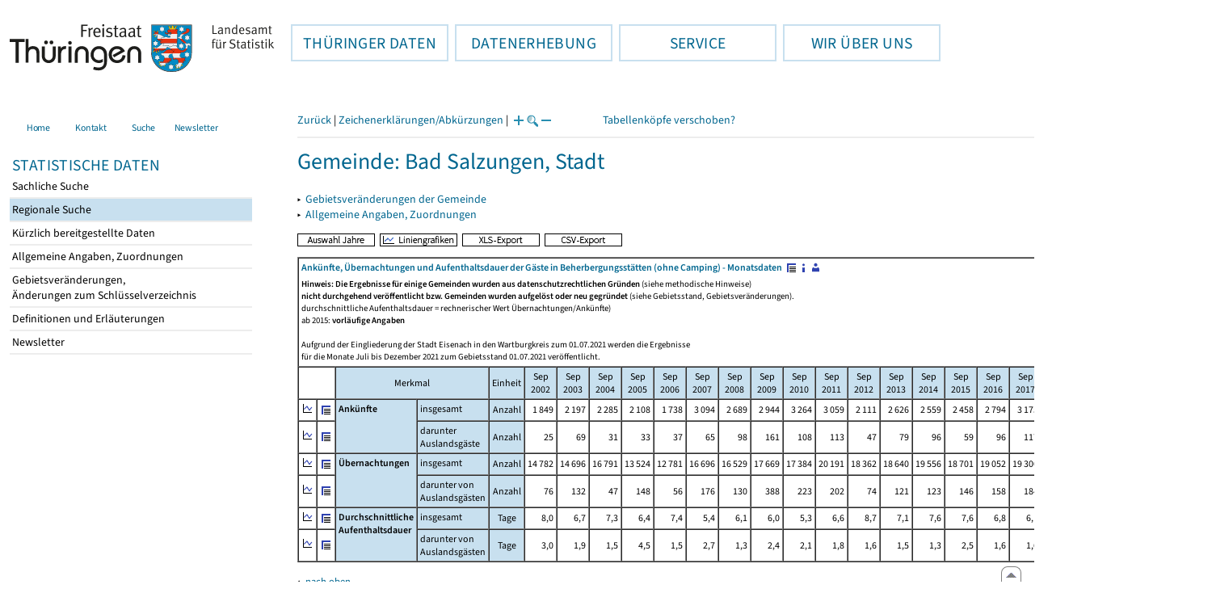

--- FILE ---
content_type: text/html
request_url: https://statistik.thueringen.de/datenbank/portrait.asp?TabelleID=GM000802&nr=63003&auswahl=gem&SZDT=&fontgr=12&daten=monat&AnzeigeAuswahl=09
body_size: 34538
content:
<!DOCTYPE html>
<html lang="de">

<head>
<meta http-equiv="Content-Type" content="text/html; charset=iso-8859-1"/>
<meta HTTP-EQUIV="pragma" CONTENT="no-cache">
<meta name="expires" content="0">
<meta name="description" content="Th&uuml;ringer Landesamt f&uuml;r Statistik">
<meta name="keywords" content="Statistik, Th&uuml;ringen, Landesamt f&uuml;r Statistik, Erfurt, Gera, Suhl">
<meta name="author" content="Th&uuml;ringer Landesamt f&uuml;r Statistik">
<meta name="robots" content="index, follow">
<meta name="revisit-after" content="1 month">
<title>Th&uuml;ringer Landesamt f&uuml;r Statistik</title>


<script language="JavaScript">
<!--
function Karte_einaus (schalter) {
   if (schalter == "ein") {
   document.getElementById("KarteTh").style.display = ""
   }
   else {
   document.getElementById("KarteTh").style.display = "none"
   }
}


///////////////////////////////////////////

function Cookies_erlaubt() {
   if (navigator.cookieEnabled == false) {
   document.write("<p style='color:#DF0000'><strong>Ihr Browser unterstützt keine Cookies oder Sie haben in den Einstellungen des Browsers bestimmt, ");
   document.write("dass keine Cookies entgegengenommen werden dürfen.<br> ");
   document.write("Ohne Cookies ist der Zugriff auf diese Seite leider nicht möglich!</strong></p>");
   return false
   }
return true
}


//-->
</script>
<!--fehlt noch: include virtual file=aufeinenBlick.asp-->



<script language="JavaScript">
<!--
function Anmelden() {
zugriff = open("zugriff.asp","hilfe","height=470,width=530,left=150,top=50,screenX=150,screenY=50,resizable=yes,scrollbars=yes");
zugriff.focus();
return
}

function einaus(popup,schalter) {
   if (schalter == "ein") {
   document.getElementById(popup).style.visibility = "visible";
   }
   else {
   document.getElementById(popup).style.visibility = "hidden";
   }
}

//-->
</script>

<link rel='stylesheet' media='all' type='text/css' href='../all.css?v=08.01.2026 12:45:28' media='all'><link rel='stylesheet' media='print' type='text/css' href='../all_Druck.css?v=08.01.2026 12:45:28' media='all'>
  <!--[if lt IE 8]>
  <style>
          #left_frame .themen_navi                   { margin-top:0px; }
          #left_frame { margin-top:87px;}
  </style>
  <![endif]-->

<noscript>
<style type="text/css">
<!--
.javascriptB  {display: none;}
-->
</style>
</noscript>

<!--[if gte IE 5]>
<style type="text/css">
  .TLSschrift    {font-size: 0.9em}
  #navigation ul {top:18px;}
</style>
<![endif]-->

   

</head>
<body  onUnload='javascript: AlleFensterZu()'><a name='top'></a><div id='kopf_links'><a href='../startseite.asp'><div id='logo'><img style='margin:30px 10px 15px 12px; width:328px; height:59px;'  alt='Logo Th&uuml;ringer Landesamt f&uuml;r Statistik' draggable='false' src=../design/TH_TLS.svg></div></a></div><div id='kopf_rechts'></div></div><div class='TLSschrift'><!--Th&uuml;ringer Landesamt f&uuml;r Statistik--></div>
       <div id="container">
       <dfn><a href='#inhalt'>Direkt zum Inhalt</a></dfn>
       <NOSCRIPT>
       <div style = "z-index:9; position:absolute; top:0; left:0; border: 1px black solid; padding: 4px; margin-bottom: 10px; color: white; background-color:#BF0000">
       Im Browser ist Javascript deaktiviert. Ohne Javascript sind nicht alle Funktionen m&ouml;glich!</div>
       </NOSCRIPT>
   <div id='navigation' role='navigation'><div class='top_menu'><button class='top_menu_btn'><dfn>Hauptthema: </dfn>TH&Uuml;RINGER DATEN<dfn>.</dfn></button><div class='top_menu_content'><a class='aktuell' href='../datenbank/default2.asp'><dfn>Ausgew&auml;hlter Punkt: </dfn>Tabellen und &Uuml;bersichten</a><a href='../presse/pr_kurzinh.asp'>Pressemitteilungen</a><a href='../webshop/webshop.asp'>Ver&ouml;ffentlichungen</a><a href='../analysen/Analyse1.asp'>Analysen und Aktuelles</a><a target='_blank' rel='noopener' href='https://wahlen.thueringen.de'>Wahlen </a></div></div><div class='top_menu'><button class='top_menu_btn'><dfn>Hauptthema: </dfn>DATENERHEBUNG<dfn>.</dfn></button><div class='top_menu_content'><a href='../erfassung/DatenerhebungAllg.asp'>Allgemeiner &Uuml;berblick</a><a href='../erfassung/formulareAllg.asp'>Formulare</a><a href='../erfassung/onlineAllg.asp'>Online melden&nbsp;/&nbsp;IDEV</a><a href='../erfassung/ErhebungsProgAllg.asp'>Erhebungsprogramme</a><a href='../erfassung/mail/email_start1.asp'>Datei-Versand</a></div></div><div class='top_menu'><button class='top_menu_btn'><dfn>Hauptthema: </dfn>SERVICE<dfn>.</dfn></button><div class='top_menu_content'><a href='../amt/Auskunftsdienst.asp?x=10'>Dienstleistungen</a><a href='../amt/klassifikationen.asp'>Klassifikationen</a><a href='../amt/projekte.asp'>Spezielle Infosysteme</a><a href='../amt/link_stat.asp'>Andere Statistikanbieter</a><a href='../amt/Forschungsdatenzentrum.asp'>Forschungsdatenzentrum</a></div></div><div class='top_menu'><button class='top_menu_btn'><dfn>Hauptthema: </dfn>WIR &Uuml;BER UNS<dfn>.</dfn></button><div class='top_menu_content'><a href='../amt/amt.asp'>Das TLS im &Uuml;berblick</a><a href='../amt/tlsallg.asp'>Amtliche Statistik</a><a href='../amt/Vergabe_Mittelstandsrili.asp'><font>Aktuelle Stellenangebote</font></a></div></div></div>
                                <nav class='NaviSonstiges' role='navigation'>
                                        <ul>
                                                <a href='../startseite.asp'><li><i class='fas fa-home'></i> <span>Home</span></li></a><a href='../amt/kontakt.asp'><li><i class='far fa-address-card'></i> <span>Kontakt</span></li></a><a href='../suche/start_suche.asp'><li><i class='fas fa-search'></i> <span>Suche</span></li></a><a href='../amt/TLSnewsletter.asp'><li><i class='far fa-envelope'></i> <span>Newsletter</span></li></a>
                                        </ul>
                                </nav>
        <div id='left_frame'><ul class='themen_navi'><li class='head'>STATISTISCHE DATEN</li><li><A  HREF='../datenbank/default2.asp' target='_top'>Sachliche Suche<dfn>.</dfn></A></li><li><A class='aktuell' HREF='../datenbank/oertlich.asp' target='_top'><dfn>Ausgew&auml;hlter Punkt: </dfn>Regionale Suche<dfn>.</dfn></A></li><li><A  HREF='../datenbank/NeuInDatenbank.asp' target='_top'>K&uuml;rzlich bereitgestellte Daten<dfn>.</dfn></A></li><li><A  HREF='../datenbank/allgangaben.asp' target='_top'>Allgemeine Angaben, Zuordnungen&nbsp;&nbsp;<i class='fas fa-level-down-alt' style='font-size:0.8em;' alt='Untergliederung anzeigen'></i><dfn>.</dfn></A></li><li><A  HREF='../datenbank/gebiet.asp' target='_top'>Gebietsver&auml;nderungen,<br>&Auml;nderungen zum Schl&uuml;sselverzeichnis<dfn>.</dfn></A></li><li><A  HREF='../datenbank/defAuswahl.asp' target='_top'>Definitionen und Erl&auml;uterungen<dfn>.</dfn></A></li><li><A  HREF='../datenbank/newsletterTbl.asp' target='_top'>Newsletter<dfn>.</dfn></A></li></ul></div><dfn>Ende des Men&uuml;s</dfn></div><div id='content'><a name='inhalt'></a><script language="JavaScript">
<!--
window.name = "Haupt";   //Name des Fensters-wird benötigt in ...Bearbeiten.asp

function datcsvDatei () {            //nicht mehr im popup seit 25.10.2021
document.formular1.target = "";
document.formular1.method = "post"
document.formular1.datcsv.value = "1";
document.formular1.submit();
document.formular1.method = "get"
document.formular1.datcsv.value = "";
return
}

function Ansprechpartner(id) {
Def = window.open("Ansprechpartner.asp?tabid=" + id,"Def","width=700,height=500,left=100,top=100,screenX=100,screenY=100,toolbar=yes,menubar=yes,resizable=yes,scrollbars=yes");
Def.focus();
return
}


function wechselSeite(w)  {
document.formular1.target = "";
document.formular1.startpage.value=w;
document.formular1.submit();
return
}


function LiniengrafikSVG (tbl, wm, wmid, ttid) {
document.formLinieSVG.target = "Lgrafik"
  if (wmid == undefined || wmid == "") {
  }
  else {
  document.formLinieSVG.wmid.value = wmid
  }


  if (!document.formLinieSVG.startpage)  {         //zB gibts nicht bei portrait.asp
  }
  else if (ttid == undefined || ttid == "") {
  document.formLinieSVG.startpage.value = document.formular1.startpage.value
  }
  else {
  document.formLinieSVG.startpage.value = ttid
  }

  if (tbl == "0") {
  document.formLinieSVG.felder.value = ""
  }
  else  {
  document.formLinieSVG.tabelle.value = tbl + "||"
  document.formLinieSVG.felder.value = wm
  }
Lgrafik = window.open("about:blank","Lgrafik","width=1260,height=800,left=0,top=0,screenX=0,screenY=0,resizable=yes,scrollbars=yes,menubar=yes");
Lgrafik.focus();
document.formLinieSVG.submit()
return
}


function KartengrafikSVG (wm) {
document.formKarteSVG.target = "Kgrafik"
document.formKarteSVG.WM_versionID.value = wm
Kgrafik = window.open("about:blank","Kgrafik","width=1200,height=800,left=10,top=0,screenX=10,screenY=0,resizable=yes,scrollbars=yes,menubar=yes");
Kgrafik.focus();
document.formKarteSVG.submit()
return
}


function BalkengrafikSVG (wm) {
document.formBalkenSVG.target = "Bgrafik"
document.formBalkenSVG.WM_versionID.value = document.formBalkenSVG.tt_id.value + "#" + wm
Bgrafik = window.open("about:blank","Bgrafik","width=1200,height=800,left=20,top=0,screenX=20,screenY=0,resizable=yes,scrollbars=yes,menubar=yes");
Bgrafik.focus();
document.formBalkenSVG.submit()
return
}

function SortSpalte (wm, richtung, Mld) {
txt = "Sortierung wird aufgehoben, wenn erneut auf den Pfeil geklickt wird."
 if (wm != "" && Mld == "")  { txt = txt + "\n\nBei einer sortierten Anzeige werden keine Summenzeilen dargestellt!" ;}

 if (wm != "") {alert(txt);}

document.formular1.sortiere.value = wm

document.formular1.richtung.value = richtung
document.formular1.submit()
return
}

function andereZeit () {
document.formular1.target = "";
document.formular1.submit();
return
}

function Zeichen() {
Fhilfe = window.open("../datenbank/zeichenerklaerung.asp","Fhilfe","height=350,width=400,left=350,top=50,screenX=350,screenY=50,resizable=yes,scrollbars=yes");
Fhilfe.focus();
return
}


//-->
</script>


<script language="JavaScript">
<!--
var FensterXLS = null;

function AlleFensterZu () {
  try { FensterB.close() } catch (e) { }
  try { Def.close() } catch (e) { }
  try { Fgrafik.close() } catch (e) { }
  try { Lgrafik.close() } catch (e) { }
  try { Kgrafik.close() } catch (e) { }
  try { Bgrafik.close() } catch (e) { }
  try { FensterXLS.close() } catch (e) { }
  try { Fhilfe.close() } catch (e) { }
return
}


function DatExportXLS () {
document.formular1.method = "post"
document.formular1.target = "FensterXLS"
document.formular1.XLS.value = "x";
FensterXLS = window.open("about:blank","FensterXLS", "width=600,height=250,left=100,top=100,screenX=100,screenY=100,resizable=yes,scrollbars=yes,menubar=no");
document.formular1.submit();
document.formular1.method = "get"
document.formular1.target = ""
document.formular1.XLS.value = "";
FensterXLS.focus();
return
}

function msg_wg_grossen_zahlen() {
txt = "Zur korrekten Anzeige des Regionalschlüssels in der Exceldatei markieren Sie die gesamte Spalte \nund wählen Sie über 'Zellen formatieren' das Zahlenformat ohne Dezimale aus. "
txt = txt + "\n\nExcel verwendet ab einer bestimmten Stellenanzahl automatisch das Exponentialformat. \nDurch das eingestellte Zahlenformat erreichen Sie die Darstellung großer Zahlen in einer leicht lesbaren Form."
alert (txt);
return
}

//-->
</script>


<style type="text/css">
.table_db td { font-size:12px}
.table_db th { font-size:12px}
.table_db a  { font-size:12px}
</style>

<script language="JavaScript">
<!--
Lupe = "ja";

function Fontgr_anzeigen() {
txt = "Die aktuelle Schriftgröße beträgt " + document.formular1.fontgr.value;
txt = txt + "\n\nSoll die Schriftgröße verändert werden, klicken Sie auf das ";
txt = txt + "Plus- bzw. Minuszeichen!\n\n";
alert(txt);
return
}

function Fontgr_aendern(richtung) {
document.formular1.target = "";
wert = document.formular1.fontgr.value;
  if (richtung == "+") {++document.formular1.fontgr.value}
  if (richtung == "-") {--document.formular1.fontgr.value}
document.formular1.submit();
return
}
//-->
</script>


<script language="JavaScript">
<!--

function TabBearbeiten() {
document.formular1.method = "post"
document.formular1.target = "FensterB"
document.formular1.action = "PortBearbeiten.asp"
FensterB = window.open("about:blank","FensterB","width=785,height=350,left=0,top=0,screenX=0,screenY=0,resizable=yes,scrollbars=yes");
document.formular1.submit()
document.formular1.action = "portrait.asp";
document.formular1.target = ""
document.formular1.method = "get"
FensterB.focus();
return
}

function PortraitWechsel (art) {
document.formular1.target = "";
document.formular1.portraitArt.value = art;
document.formular1.submit();
}

function Defini(aufruf) {
Def = window.open("definitionen.asp?tabID=" + aufruf ,"Def","width=700,height=500,left=100,top=100,screenX=100,screenY=100,toolbar=yes,menubar=yes,resizable=yes,scrollbars=yes");
Def.focus();
return
}

//-->
</script>

<div class='keinDruck'><div class='javascriptB'>
        <script language="JavaScript">
           if (history.length > 1 ) {
           document.write ("<a class='Navi' href='javascript: history.go(-1)'>Zurück</a> | ");
           }
        </script>
        <a class='Navi' href='javascript: Zeichen()'>Zeichenerklärungen/Abkürzungen</a> | 
<script language="JavaScript">
   if (window.Lupe) {
   document.write ("<a class='Navi' href='javascript: Fontgr_aendern(&quot;+&quot;) '>");
   document.write ("<img align=absmiddle src='../datenbank/images/lupe1.gif' alt='Schrift größer' title='Schriftgröße erhöhen' border='0'></a>");
   document.write ("<a class='Navi' href='javascript: Fontgr_anzeigen() '>");
   document.write ("<img align=absmiddle src='../datenbank/images/lupe2.gif' alt='&nbsp;|&nbsp;' border='0'></a>");
   document.write ("<a class='Navi' href='javascript: Fontgr_aendern(&quot;-&quot;) '>");
   document.write ("<img align=absmiddle src='../datenbank/images/lupe3.gif' alt='Schrift kleiner' title='Schriftgröße verringern' border='0'></a>");
   }
</script>
<a style='margin-left: 60px' class='box2' href='#'>Tabellenköpfe verschoben?<span style='width:500px; margin-left: 200px'>Dann verwenden Sie leider eine Browserversion, welche die barrierefreie Darstellung von Tabellen nicht korrekt unterstützt.<br>Bitte verwenden Sie eine aktuellere Browserversion!</span></a></div><noscript><a class='Navi' href='default.asp'>Anfangsseite </a></noscript><div class='trennstrich'></div></div><h1>Gemeinde: Bad Salzungen, Stadt</h1><p class='keinDruck'>&#9656;&nbsp;&nbsp;<a href='gebiet3.asp?nr=63003'>Gebietsveränderungen der Gemeinde</a><br>&#9656;&nbsp;&nbsp;<a href='gemeindeblatt.asp?gemnr=63003'>Allgemeine Angaben, Zuordnungen<dfn>.</dfn></a><br></p><div class='keinDruck javascriptB'><a href='javascript: TabBearbeiten()'><img src='../datenbank/images/AuswahlJahre.gif' title='Auswahl, welche Jahre angezeigt werden' alt='&raquo; Auswahl Jahre ' border='0'></a>&nbsp;&nbsp;<a href='javascript: LiniengrafikSVG(&quot;0&quot;, &quot;0&quot;)'><img src='../datenbank/images/Liniengrafik.gif' title='Darstellung aller Merkmale in Liniengrafiken' alt='&raquo; Liniengrafiken ' border='0'></a>&nbsp;&nbsp;<a href='javascript: DatExportXLS()'><img src='images/ExportXLS.gif' border='0' alt='&raquo; XLS-Export ' title='Export der Daten im XLS-Format'></a>&nbsp;&nbsp;<a href='javascript: datcsvDatei()'><img src='images/ExportCSV.gif' border='0' alt='&raquo; CSV-Export ' title='Export der Daten im CSV-Format'></a>&nbsp;&nbsp;</div><table class='table_db' style='margin-top: 8px' cellpadding='3' border='1' cellspacing='0'><form method='get' name='formular1'><tr><td valign='middle' colspan='27'><a title='Darstellung der Gesamttabelle' href='TabAnzeige.asp?tabelle=gm000802||'><strong>Ankünfte, Übernachtungen und Aufenthaltsdauer der Gäste in Beherbergungsstätten  (ohne Camping) - Monatsdaten </strong>&nbsp;<img alt=' &raquo;&nbsp;Gesamttabelle ' title='Darstellung der Gesamttabelle' class='keinDruck' align=absmiddle src='images/tabelle1.gif' border='0'></a><a class='javascriptB' href='javascript: Defini(&quot;gm000802&quot;)'><img class='keinDruck' align=absmiddle  src='images/hinweis.gif' alt=' &raquo;&nbsp;Definitionen ' title='Definitionen und Erläuterungen' border='0'></a><a class='javascriptB' href='javascript: Ansprechpartner(&quot;gm000802&quot;)'><img class='keinDruck' align=absmiddle  src='images/ansprechpartner.gif' alt=' &raquo;&nbsp;Ansprechpartner ' title='Ansprechpartner' border='0'></a><div class='mini' style='margin-top:5px;'><strong>Hinweis: Die Ergebnisse für einige Gemeinden wurden aus datenschutzrechtlichen Gründen</strong> (siehe methodische Hinweise) <br><strong>nicht durchgehend veröffentlicht bzw. Gemeinden wurden aufgelöst oder neu gegründet</strong> (siehe Gebietsstand, Gebietsveränderungen).</strong><br>durchschnittliche Aufenthaltsdauer = rechnerischer Wert Übernachtungen/Ankünfte)<br>ab 2015: <strong>vorläufige Angaben</strong>
<br><br>
Aufgrund der Eingliederung der Stadt Eisenach in den Wartburgkreis zum 01.07.2021 werden die Ergebnisse<br> 
für die Monate Juli bis Dezember 2021 zum Gebietsstand 01.07.2021 veröffentlicht.<br></div></td></tr><tr><td class='keinDruck javascriptB' colspan='2'>&nbsp;</td><td colspan='3' class='farbe mitte'>Merkmal</td><td class='farbe mitte'  colspan='1'>Einheit</td><td class='farbe mitte'>Sep 2002</td><td class='farbe mitte'>Sep 2003</td><td class='farbe mitte'>Sep 2004</td><td class='farbe mitte'>Sep 2005</td><td class='farbe mitte'>Sep 2006</td><td class='farbe mitte'>Sep 2007</td><td class='farbe mitte'>Sep 2008</td><td class='farbe mitte'>Sep 2009</td><td class='farbe mitte'>Sep 2010</td><td class='farbe mitte'>Sep 2011</td><td class='farbe mitte'>Sep 2012</td><td class='farbe mitte'>Sep 2013</td><td class='farbe mitte'>Sep 2014</td><td class='farbe mitte'>Sep 2015</td><td class='farbe mitte'>Sep 2016</td><td class='farbe mitte'>Sep 2017</td><td class='farbe mitte'>Sep 2018</td><td class='farbe mitte'>Sep 2019</td><td class='farbe mitte'>Sep 2020</td><td class='farbe mitte'>Sep 2021</td><td class='farbe mitte'>Sep 2022</td></tr><tr class='trfarbig'><td class='keinDruck javascriptB'><a href='javascript: LiniengrafikSVG(&quot;gm000802&quot;, &quot;4512101&quot;)'><img class='keinDruck' src='../datenbank/images\Linieng3.gif' alt='Liniengrafik' title='Liniengrafik' border='0'></a></td><td class='keinDruck javascriptB'><a href='TabAnzeige.asp?tabelle=gm000802||'><img alt=' &raquo;&nbsp;Gesamttabelle ' title='Darstellung der Gesamttabelle' class='keinDruck' align=absmiddle src='images/tabelle1.gif' border='0'></a></td><td valign='top' rowspan='2' colspan='1' class='farbe'><strong>Ankünfte</strong> </td><td valign='top' rowspan='1' colspan='2' class='farbe'>insgesamt</td><td class='farbe mitte' colspan='1'>Anzahl</td><td class='rechts zugriff1'><nobr>1&nbsp;849</nobr></td><td class='rechts zugriff1'><nobr>2&nbsp;197</nobr></td><td class='rechts zugriff1'><nobr>2&nbsp;285</nobr></td><td class='rechts zugriff1'><nobr>2&nbsp;108</nobr></td><td class='rechts zugriff1'><nobr>1&nbsp;738</nobr></td><td class='rechts zugriff1'><nobr>3&nbsp;094</nobr></td><td class='rechts zugriff1'><nobr>2&nbsp;689</nobr></td><td class='rechts zugriff1'><nobr>2&nbsp;944</nobr></td><td class='rechts zugriff1'><nobr>3&nbsp;264</nobr></td><td class='rechts zugriff1'><nobr>3&nbsp;059</nobr></td><td class='rechts zugriff1'><nobr>2&nbsp;111</nobr></td><td class='rechts zugriff1'><nobr>2&nbsp;626</nobr></td><td class='rechts zugriff1'><nobr>2&nbsp;559</nobr></td><td class='rechts zugriff1'><nobr>2&nbsp;458</nobr></td><td class='rechts zugriff1'><nobr>2&nbsp;794</nobr></td><td class='rechts zugriff1'><nobr>3&nbsp;175</nobr></td><td class='rechts zugriff1'><nobr>3&nbsp;050</nobr></td><td class='rechts zugriff1'><nobr>3&nbsp;175</nobr></td><td class='rechts zugriff1'><nobr>2&nbsp;412</nobr></td><td class='rechts zugriff1'><nobr>2&nbsp;912</nobr></td><td class='rechts zugriff1'><nobr>2&nbsp;406</nobr></td></tr><tr class='trfarbig'><td class='keinDruck javascriptB'><a href='javascript: LiniengrafikSVG(&quot;gm000802&quot;, &quot;4512102&quot;)'><img class='keinDruck' src='../datenbank/images\Linieng3.gif' alt='Liniengrafik' title='Liniengrafik' border='0'></a></td><td class='keinDruck javascriptB'><a href='TabAnzeige.asp?tabelle=gm000802||'><img alt=' &raquo;&nbsp;Gesamttabelle ' title='Darstellung der Gesamttabelle' class='keinDruck' align=absmiddle src='images/tabelle1.gif' border='0'></a></td><td valign='top' rowspan='1' colspan='2' class='farbe'>darunter Auslandsgäste</td><td class='farbe mitte' colspan='1'>Anzahl</td><td class='rechts zugriff1'><nobr>25</nobr></td><td class='rechts zugriff1'><nobr>69</nobr></td><td class='rechts zugriff1'><nobr>31</nobr></td><td class='rechts zugriff1'><nobr>33</nobr></td><td class='rechts zugriff1'><nobr>37</nobr></td><td class='rechts zugriff1'><nobr>65</nobr></td><td class='rechts zugriff1'><nobr>98</nobr></td><td class='rechts zugriff1'><nobr>161</nobr></td><td class='rechts zugriff1'><nobr>108</nobr></td><td class='rechts zugriff1'><nobr>113</nobr></td><td class='rechts zugriff1'><nobr>47</nobr></td><td class='rechts zugriff1'><nobr>79</nobr></td><td class='rechts zugriff1'><nobr>96</nobr></td><td class='rechts zugriff1'><nobr>59</nobr></td><td class='rechts zugriff1'><nobr>96</nobr></td><td class='rechts zugriff1'><nobr>117</nobr></td><td class='rechts zugriff1'><nobr>102</nobr></td><td class='rechts zugriff1'><nobr>126</nobr></td><td class='rechts zugriff1'><nobr>86</nobr></td><td class='rechts zugriff1'><nobr>84</nobr></td><td class='rechts zugriff1'><nobr>97</nobr></td></tr><tr class='trfarbig'><td class='keinDruck javascriptB'><a href='javascript: LiniengrafikSVG(&quot;gm000802&quot;, &quot;4512201&quot;)'><img class='keinDruck' src='../datenbank/images\Linieng3.gif' alt='Liniengrafik' title='Liniengrafik' border='0'></a></td><td class='keinDruck javascriptB'><a href='TabAnzeige.asp?tabelle=gm000802||'><img alt=' &raquo;&nbsp;Gesamttabelle ' title='Darstellung der Gesamttabelle' class='keinDruck' align=absmiddle src='images/tabelle1.gif' border='0'></a></td><td valign='top' rowspan='2' colspan='1' class='farbe'><strong>Übernachtungen</strong> </td><td valign='top' rowspan='1' colspan='2' class='farbe'>insgesamt</td><td class='farbe mitte' colspan='1'>Anzahl</td><td class='rechts zugriff1'><nobr>14&nbsp;782</nobr></td><td class='rechts zugriff1'><nobr>14&nbsp;696</nobr></td><td class='rechts zugriff1'><nobr>16&nbsp;791</nobr></td><td class='rechts zugriff1'><nobr>13&nbsp;524</nobr></td><td class='rechts zugriff1'><nobr>12&nbsp;781</nobr></td><td class='rechts zugriff1'><nobr>16&nbsp;696</nobr></td><td class='rechts zugriff1'><nobr>16&nbsp;529</nobr></td><td class='rechts zugriff1'><nobr>17&nbsp;669</nobr></td><td class='rechts zugriff1'><nobr>17&nbsp;384</nobr></td><td class='rechts zugriff1'><nobr>20&nbsp;191</nobr></td><td class='rechts zugriff1'><nobr>18&nbsp;362</nobr></td><td class='rechts zugriff1'><nobr>18&nbsp;640</nobr></td><td class='rechts zugriff1'><nobr>19&nbsp;556</nobr></td><td class='rechts zugriff1'><nobr>18&nbsp;701</nobr></td><td class='rechts zugriff1'><nobr>19&nbsp;052</nobr></td><td class='rechts zugriff1'><nobr>19&nbsp;300</nobr></td><td class='rechts zugriff1'><nobr>19&nbsp;829</nobr></td><td class='rechts zugriff1'><nobr>19&nbsp;748</nobr></td><td class='rechts zugriff1'><nobr>17&nbsp;229</nobr></td><td class='rechts zugriff1'><nobr>17&nbsp;975</nobr></td><td class='rechts zugriff1'><nobr>16&nbsp;782</nobr></td></tr><tr class='trfarbig'><td class='keinDruck javascriptB'><a href='javascript: LiniengrafikSVG(&quot;gm000802&quot;, &quot;4512202&quot;)'><img class='keinDruck' src='../datenbank/images\Linieng3.gif' alt='Liniengrafik' title='Liniengrafik' border='0'></a></td><td class='keinDruck javascriptB'><a href='TabAnzeige.asp?tabelle=gm000802||'><img alt=' &raquo;&nbsp;Gesamttabelle ' title='Darstellung der Gesamttabelle' class='keinDruck' align=absmiddle src='images/tabelle1.gif' border='0'></a></td><td valign='top' rowspan='1' colspan='2' class='farbe'>darunter von Auslandsgästen</td><td class='farbe mitte' colspan='1'>Anzahl</td><td class='rechts zugriff1'><nobr>76</nobr></td><td class='rechts zugriff1'><nobr>132</nobr></td><td class='rechts zugriff1'><nobr>47</nobr></td><td class='rechts zugriff1'><nobr>148</nobr></td><td class='rechts zugriff1'><nobr>56</nobr></td><td class='rechts zugriff1'><nobr>176</nobr></td><td class='rechts zugriff1'><nobr>130</nobr></td><td class='rechts zugriff1'><nobr>388</nobr></td><td class='rechts zugriff1'><nobr>223</nobr></td><td class='rechts zugriff1'><nobr>202</nobr></td><td class='rechts zugriff1'><nobr>74</nobr></td><td class='rechts zugriff1'><nobr>121</nobr></td><td class='rechts zugriff1'><nobr>123</nobr></td><td class='rechts zugriff1'><nobr>146</nobr></td><td class='rechts zugriff1'><nobr>158</nobr></td><td class='rechts zugriff1'><nobr>184</nobr></td><td class='rechts zugriff1'><nobr>223</nobr></td><td class='rechts zugriff1'><nobr>264</nobr></td><td class='rechts zugriff1'><nobr>191</nobr></td><td class='rechts zugriff1'><nobr>165</nobr></td><td class='rechts zugriff1'><nobr>134</nobr></td></tr><tr class='trfarbig'><td class='keinDruck javascriptB'><a href='javascript: LiniengrafikSVG(&quot;gm000802&quot;, &quot;4512301&quot;)'><img class='keinDruck' src='../datenbank/images\Linieng3.gif' alt='Liniengrafik' title='Liniengrafik' border='0'></a></td><td class='keinDruck javascriptB'><a href='TabAnzeige.asp?tabelle=gm000802||'><img alt=' &raquo;&nbsp;Gesamttabelle ' title='Darstellung der Gesamttabelle' class='keinDruck' align=absmiddle src='images/tabelle1.gif' border='0'></a></td><td valign='top' rowspan='2' colspan='1' class='farbe'><strong>Durchschnittliche Aufenthaltsdauer</strong> </td><td valign='top' rowspan='1' colspan='2' class='farbe'>insgesamt</td><td class='farbe mitte' colspan='1'>Tage</td><td class='rechts zugriff1'><nobr>8,0</nobr></td><td class='rechts zugriff1'><nobr>6,7</nobr></td><td class='rechts zugriff1'><nobr>7,3</nobr></td><td class='rechts zugriff1'><nobr>6,4</nobr></td><td class='rechts zugriff1'><nobr>7,4</nobr></td><td class='rechts zugriff1'><nobr>5,4</nobr></td><td class='rechts zugriff1'><nobr>6,1</nobr></td><td class='rechts zugriff1'><nobr>6,0</nobr></td><td class='rechts zugriff1'><nobr>5,3</nobr></td><td class='rechts zugriff1'><nobr>6,6</nobr></td><td class='rechts zugriff1'><nobr>8,7</nobr></td><td class='rechts zugriff1'><nobr>7,1</nobr></td><td class='rechts zugriff1'><nobr>7,6</nobr></td><td class='rechts zugriff1'><nobr>7,6</nobr></td><td class='rechts zugriff1'><nobr>6,8</nobr></td><td class='rechts zugriff1'><nobr>6,1</nobr></td><td class='rechts zugriff1'><nobr>6,5</nobr></td><td class='rechts zugriff1'><nobr>6,2</nobr></td><td class='rechts zugriff1'><nobr>7,1</nobr></td><td class='rechts zugriff1'><nobr>6,2</nobr></td><td class='rechts zugriff1'><nobr>7,0</nobr></td></tr><tr class='trfarbig'><td class='keinDruck javascriptB'><a href='javascript: LiniengrafikSVG(&quot;gm000802&quot;, &quot;4512302&quot;)'><img class='keinDruck' src='../datenbank/images\Linieng3.gif' alt='Liniengrafik' title='Liniengrafik' border='0'></a></td><td class='keinDruck javascriptB'><a href='TabAnzeige.asp?tabelle=gm000802||'><img alt=' &raquo;&nbsp;Gesamttabelle ' title='Darstellung der Gesamttabelle' class='keinDruck' align=absmiddle src='images/tabelle1.gif' border='0'></a></td><td valign='top' rowspan='1' colspan='2' class='farbe'>darunter von Auslandsgästen</td><td class='farbe mitte' colspan='1'>Tage</td><td class='rechts zugriff1'><nobr>3,0</nobr></td><td class='rechts zugriff1'><nobr>1,9</nobr></td><td class='rechts zugriff1'><nobr>1,5</nobr></td><td class='rechts zugriff1'><nobr>4,5</nobr></td><td class='rechts zugriff1'><nobr>1,5</nobr></td><td class='rechts zugriff1'><nobr>2,7</nobr></td><td class='rechts zugriff1'><nobr>1,3</nobr></td><td class='rechts zugriff1'><nobr>2,4</nobr></td><td class='rechts zugriff1'><nobr>2,1</nobr></td><td class='rechts zugriff1'><nobr>1,8</nobr></td><td class='rechts zugriff1'><nobr>1,6</nobr></td><td class='rechts zugriff1'><nobr>1,5</nobr></td><td class='rechts zugriff1'><nobr>1,3</nobr></td><td class='rechts zugriff1'><nobr>2,5</nobr></td><td class='rechts zugriff1'><nobr>1,6</nobr></td><td class='rechts zugriff1'><nobr>1,6</nobr></td><td class='rechts zugriff1'><nobr>2,2</nobr></td><td class='rechts zugriff1'><nobr>2,1</nobr></td><td class='rechts zugriff1'><nobr>2,2</nobr></td><td class='rechts zugriff1'><nobr>2,0</nobr></td><td class='rechts zugriff1'><nobr>1,4</nobr></td></tr></table><input type='hidden' name='AnzeigeJahr' value='2002, 2002, 2002, 2002, 2002, 2002, 2002, 2002, 2002, 2002, 2002, 2002, 2003, 2003, 2003, 2003, 2003, 2003, 2003, 2003, 2003, 2003, 2003, 2003, 2004, 2004, 2004, 2004, 2004, 2004, 2004, 2004, 2004, 2004, 2004, 2004, 2005, 2005, 2005, 2005, 2005, 2005, 2005, 2005, 2005, 2005, 2005, 2005, 2006, 2006, 2006, 2006, 2006, 2006, 2006, 2006, 2006, 2006, 2006, 2006, 2007, 2007, 2007, 2007, 2007, 2007, 2007, 2007, 2007, 2007, 2007, 2007, 2008, 2008, 2008, 2008, 2008, 2008, 2008, 2008, 2008, 2008, 2008, 2008, 2009, 2009, 2009, 2009, 2009, 2009, 2009, 2009, 2009, 2009, 2009, 2009, 2010, 2010, 2010, 2010, 2010, 2010, 2010, 2010, 2010, 2010, 2010, 2010, 2011, 2011, 2011, 2011, 2011, 2011, 2011, 2011, 2011, 2011, 2011, 2011, 2012, 2012, 2012, 2012, 2012, 2012, 2012, 2012, 2012, 2012, 2012, 2012, 2013, 2013, 2013, 2013, 2013, 2013, 2013, 2013, 2013, 2013, 2013, 2013, 2014, 2014, 2014, 2014, 2014, 2014, 2014, 2014, 2014, 2014, 2014, 2014, 2015, 2015, 2015, 2015, 2015, 2015, 2015, 2015, 2015, 2015, 2015, 2015, 2016, 2016, 2016, 2016, 2016, 2016, 2016, 2016, 2016, 2016, 2016, 2016, 2017, 2017, 2017, 2017, 2017, 2017, 2017, 2017, 2017, 2017, 2017, 2017, 2018, 2018, 2018, 2018, 2018, 2018, 2018, 2018, 2018, 2018, 2018, 2018, 2019, 2019, 2019, 2019, 2019, 2019, 2019, 2019, 2019, 2019, 2019, 2019, 2020, 2020, 2020, 2020, 2020, 2020, 2020, 2020, 2020, 2020, 2021, 2021, 2021, 2021, 2021, 2021, 2021, 2022, 2022, 2022, 2022, 2022, 2022, 2022, 2022, 2022, 2022, 2022, 2022'>
<input type="hidden" name="nichtbelegt" value="" >
<input type="hidden" name="ListeJahre" value="2002,2003,2004,2005,2006,2007,2008,2009,2010,2011,2012,2013,2014,2015,2016,2017,2018,2019,2020,2021,2022" >
<input type="hidden" name="datcsv" value="" >
<input type="hidden" name="nr" value="63003" >
<input type="hidden" name="auswahl" value="gem" >
<input type="hidden" name="Aevas2" value="x" >
<input type="hidden" name="evas2" value="" >
<input type="hidden" name="umsort" value="">
<input type="hidden" name="portraitArt" value="">
<input type="hidden" name="daten" value="monat">
<input type="hidden" name="tabelleID" value="GM000802">
<input type="hidden" name="anzahlH" value="-1" >
<input type="hidden" name="fontgr" value="12">
<input type="hidden" name="AnzeigeAuswahl" value="09">
<input type="hidden" name="XLS" value="">
</form>


<form name="formLinieSVG" method="get" action="LinieSVG/svgLinie.asp" target="Lgrafik">
<input type="hidden" name="felder" value="">
<input type="hidden" name="tabelle" value="GM000802||">
<input type="hidden" name="Aevas2" value="x" >
<input type="hidden" name="daten" value="monat">
<input type="hidden" name="auswahl" value="gem" >
<input type="hidden" name="nr" value="63003" >
<input type="hidden" name="mitWerte" value="1">
<input type="hidden" name="AnzeigeAuswahl" value="09">
   
</form>

<p class='keinDruck'>&#9652;<noscript>&nbsp;&nbsp;<a class='mini' HREF='#top'>nach oben</a></noscript>&nbsp;&nbsp;<a class='mini javascriptB' HREF='javascript:location.replace(&quot;#top&quot;)'>nach oben</a></p><div style='margin:50px 0px 30px 0px;' role='contentinfo'><div class='trennstrich'></div> 
	<p>Das Thüringer Landesamt für Statistik in den sozialen Netzwerken:</p>
<a href="https://mastodon.social/@Statistik_TLS" target="_blank" rel="noopener" style="float:left; padding:0px; border-radius: 25px;" title="@Statistik_TLS auf Mastodon - Dieser Link f&uuml;hrt zu externen Inhalten."><div class="social-btn mast-btn"><i class="fa-brands fa-mastodon"></i></div><dfn>.</dfn></a>
<a href="https://www.threads.net/@statistik.thueringen" target="_blank" rel="noopener" style="float:left; padding:0px; border-radius: 25px;" title="@statistik.thueringen auf threads - Dieser Link f&uuml;hrt zu externen Inhalten."><div class="social-btn threads-btn"><i class="fa-brands fa-threads"></i></div><dfn>.</dfn></a>
<a href="https://x.com/Statistik_TLS" target="_blank" rel="noopener" style="float:left; padding:0px; border-radius: 25px;" title="@Statistik_TLS auf X - Dieser Link f&uuml;hrt zu externen Inhalten."><div class="social-btn x-btn"><i class="fa-brands fa-x-twitter"></i></div><dfn>.</dfn></a>
<a href="https://www.instagram.com/statistik.thueringen/" target="_blank" rel="noopener" style="float:left; padding:0px; border-radius: 25px;" title="statistik.thueringen auf Instagram - Dieser Link f&uuml;hrt zu externen Inhalten."><div class="social-btn insta-btn"><i class="fa-brands fa-instagram"></i></div><dfn>.</dfn></a>
<a href="https://de.linkedin.com/company/th%C3%BCringer-landesamt-f%C3%BCr-statistik" target="_blank" rel="noopener" style="float:left; padding:0px; border-radius: 25px;" title="statistik.thueringen auf LinkedIn - Dieser Link f&uuml;hrt zu externen Inhalten."><div class="social-btn linkedin-btn"><i class="fa-brands fa-linkedin-in"></i></div><dfn>.</dfn></a>
<br clear="all"><br>&nbsp;<br>
<p>Informationen zu dieser Website:</p>
<a class='copyright' href='../amt/copyright.asp'>Copyright</a><a class='copyright' href='../amt/datenschutz.asp'>Datenschutz</a><a class='copyright' href='../amt/impressum.asp'>Impressum</a><a class='copyright' href='../amt/barrierefreiheit.asp'>Hinweise zur Barrierefreiheit</a><br></div><div id='footer' role='navigation'><a href='javascript: location.replace(&quot;#top&quot;)'><img src='../images/pfeilgrau.gif' alt='nach oben'></a></div></body></html>
<script language="JavaScript">
<!--
try {
document.getElementById("wartendatcsv1").style.display = "none" ;
document.getElementById("wartendatcsv2").style.display = "";
}
catch (e) { }
//-->
</script>
